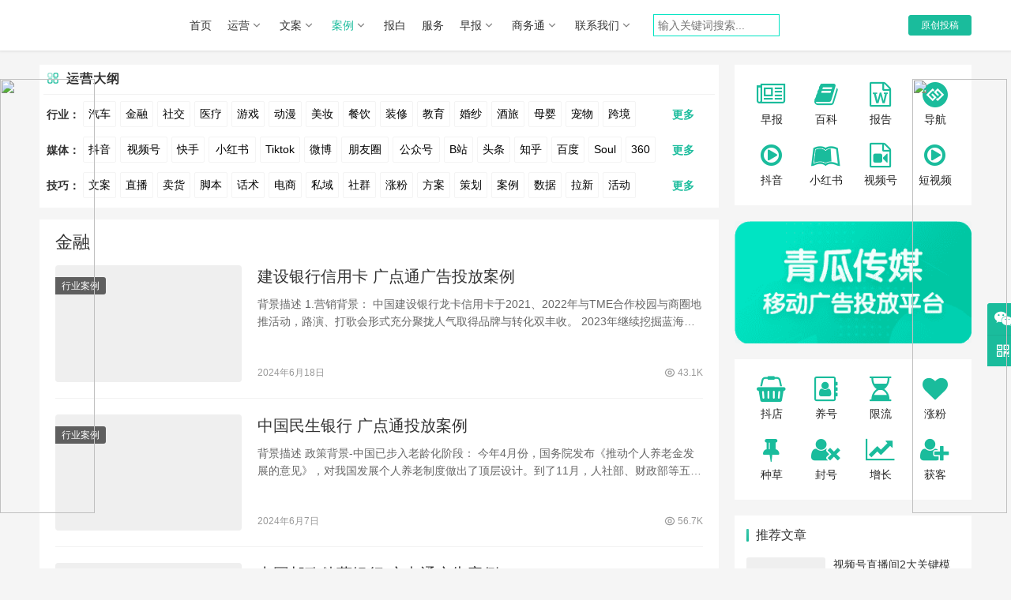

--- FILE ---
content_type: text/html;charset=UTF-8
request_url: http://www.f-o-p.com/hangyeanli/jinrong-hangyeanli
body_size: 15788
content:
<!DOCTYPE html>
<html lang="zh-CN">
<head>
<meta charset="UTF-8">
<meta http-equiv="X-UA-Compatible" content="IE=Edge,chrome=1">
<meta name="renderer" content="webkit">
<meta name="viewport" content="initial-scale=1.0,user-scalable=no,maximum-scale=1,width=device-width">
<title>金融 | 青瓜传媒</title>
<script type="text/javascript" src="/js/jquery.3.5.2.min.m.js"></script>
<meta name="keywords" content="金融" />
<meta name="description" content="金融领域线上营销推广案例" />
<meta property="og:type" content="webpage" />
<meta property="og:url" content="//www.f-o-p.com/hangyeanli/jinrong-hangyeanli" />
<meta property="og:site_name" content="青瓜传媒" />
<meta property="og:title" content="金融" />
<meta property="og:description" content="金融领域线上营销推广案例" />
<meta name="applicable-device" content="pc,mobile" />
<meta http-equiv="Cache-Control" content="no-transform" />
<link rel="shortcut icon" href="https://static.opp2.com/wp-content/uploads/2021/04/favicon-1.ico" />
<link rel='dns-prefetch' href='//www.f-o-p.com' />
<link rel='dns-prefetch' href='//at.alicdn.com' />
<link rel="alternate" type="application/rss+xml" title="青瓜传媒 &raquo; 金融分类目录Feed" href="//www.f-o-p.com/hangyeanli/jinrong-hangyeanli/feed" />
<link rel='stylesheet' id='stylesheet-css' href='//www.f-o-p.com/wp-content/themes/justnews/css/style.css?a=1' type='text/css' media='all' />
<link rel='stylesheet' id='font-awesome-css' href='//www.f-o-p.com/wp-content/themes/justnews/themer/assets/css/font-awesome.css?a=1' type='text/css' media='all' />
<link rel='stylesheet' id='wp-block-library-css' href='//www.f-o-p.com/wp-includes/css/dist/block-library/style.min.css' type='text/css' media='all' />
<script type='text/javascript' src='//www.f-o-p.com/wp-content/themes/justnews/js/jquery.min.js'></script>
<script type='text/javascript' src='//www.f-o-p.com/wp-includes/js/jquery/jquery-migrate.min.js'></script>
<script type='text/javascript' src='//at.alicdn.com/t/font_2010989_pnpf7kimxx.js'></script>
<link rel="EditURI" type="application/rsd+xml" title="RSD" href="//www.f-o-p.com/xmlrpc.php?rsd" />
<link rel="wlwmanifest" type="application/wlwmanifest+xml" href="//www.f-o-p.com/wp-includes/wlwmanifest.xml" />
<style>a,.text-primary,.btn.active,.btn:active,.btn:focus,.btn:hover,.btn.btn-primary .badge,.panel-primary>.panel-heading .badge,.member-form-tab li.active a,.member-account-menu .member-nav-icon,.member-lp-process li.active p,.wpcom-profile .user-group,.wpcom-profile .wpcom-profile-nav li.active a,.wpcom-profile .profile-tab-item.active,.user-card-name .user-group,.plyr--full-ui input[type=range],body>header.header .nav>li.active>a,body>header.header .dropdown-menu>.active>a,.entry .entry-info .nickname,.entry .entry-content .has-theme-color-color,.entry-bar-inner .user-group,.entry-action .btn-dashang,.entry-action .btn-zan,.entry-readmore-btn,.form-submit-text span,.widget_profile .user-group,.list.tabs .tab.active a,.load-more,.kx-list .kx-date{color:#1abc9c;}.bg-primary,.btn.btn-primary,.btn.btn-primary.disabled.focus,.btn.btn-primary.disabled:focus,.btn.btn-primary.disabled:hover,.btn.btn-primary[disabled].focus,.btn.btn-primary[disabled]:focus,.btn.btn-primary[disabled]:hover,fieldset[disabled] .btn.btn-primary.focus,fieldset[disabled] .btn.btn-primary:focus,fieldset[disabled] .btn.btn-primary:hover,.nav-pills>li.active>a,.nav-pills>li.active>a:focus,.nav-pills>li.active>a:hover,.label-primary,.panel-primary>.panel-heading,.action.action-color-1 .action-item,.entry .entry-content .has-theme-color-background-color,.comment-reply-title:before,.comments-title:before,.entry-related-title:before,.widget-title:before,.search-form .submit,.sec-panel-head h1 span:before,.sec-panel-head h2 span:before,.sec-panel-head h3 span:before,.wpcom-slider .swiper-pagination .swiper-pagination-bullet-active,.tagHandler ul.tagHandlerContainer li.tagItem{background-color:#1abc9c;}.form-control:focus,.btn.active,.btn:active,.btn.btn-primary,.btn.btn-primary.active,.btn.btn-primary:active,.btn.btn-primary.disabled.focus,.btn.btn-primary.disabled:focus,.btn.btn-primary.disabled:hover,.btn.btn-primary[disabled].focus,.btn.btn-primary[disabled]:focus,.btn.btn-primary[disabled]:hover,fieldset[disabled] .btn.btn-primary.focus,fieldset[disabled] .btn.btn-primary:focus,fieldset[disabled] .btn.btn-primary:hover,.nav .open>a,.nav .open>a:focus,.nav .open>a:hover,.panel-primary,.panel-primary>.panel-heading,.wpcom-profile .profile-tab-item.active,.search-form input.keyword:focus,.load-more{border-color:#1abc9c;}.btn.active:before,.btn:active:before,.btn:focus:before,.btn:hover:before,.TCaptcha-button .TCaptcha-icon:after,.wpcom-profile .user-group,.user-card-name .user-group,.smartphoto-loader,.entry-bar-inner .user-group,.entry-action .btn-dashang,.entry-action .btn-zan,.entry-readmore-btn,.widget_profile .user-group{border-color:#1abc9c;}.btn.active:after,.btn:active:after,.btn:focus:after,.btn:hover:after,.page-numbers>li.active,.pagination>li.active,.swiper-pagination-bullet-active,.swiper-pagination-progress .swiper-pagination-progressbar,.hot-slider .swiper-button-next,.hot-slider .swiper-button-prev,.action .action-item-inner h2,.action .action-item-inner h3,.action .action-item-inner h4,.TCaptcha-button .TCaptcha-icon i,.TCaptcha-button .TCaptcha-icon:before,.member-account-menu .active:before,.member-lp-process li.active i,.member-lp-process li.processed .process-line,.wpcom-profile .user-group:after,.wpcom-profile .profile-tab-item.active:after,.user-card-name .user-group:after,.modules-video .modal-player,.social-login-form .sl-input-submit,.plyr--audio .plyr__control.plyr__tab-focus,.plyr--audio .plyr__control:hover,.plyr--audio .plyr__control[aria-expanded=true],.plyr--video .plyr__control.plyr__tab-focus,.plyr--video .plyr__control:hover,.plyr--video .plyr__control[aria-expanded=true],.plyr__control--overlaid,.plyr__control--overlaid:focus,.plyr__control--overlaid:hover,.plyr__menu__container .plyr__control[role=menuitemradio][aria-checked=true]:before,.entry-bar-inner .user-group:after,.post-loop-default .item-title a .sticky-post,.post-loop-card .item-title .sticky-post,.post-loop-image .item-title .sticky-post,.sidebar .widget_nav_menu ul li.current-menu-item a,.sidebar .widget_nav_menu ul li.current-post-parent a,.widget_profile .user-group:after,.list.tabs .tab.active a:after{background-color:#1abc9c;}.panel-primary>.panel-heading+.panel-collapse>.panel-body{border-top-color:#1abc9c;}.panel-primary>.panel-footer+.panel-collapse>.panel-body,.member-form-tab li.active{border-bottom-color:#1abc9c;}.wpcom-profile .wpcom-profile-nav li.active a{border-bottom-color:#1abc9c;}.entry .entry-content .h3,.entry .entry-content h3,.entry .member-account-content .woocommerce h2{border-left-color:#1abc9c;}a:hover,.breadcrumb>li a:hover,.page-numbers .pagination-go .pgo-btn:hover,.pagination .pagination-go .pgo-btn:hover,.close:focus,.close:hover,.action .action-share-item:hover,.member-form .form-group.active .wi,.member-form .form-group.active .show-password .wi:hover,.member-form .form-group.error .show-password .wi:hover,.member-form .show-password .wi:hover,.member-form-tab a:hover,.member-account-name a:hover,.member-account-menu li:hover,.wpcom-profile .wpcom-profile-nav a:hover,.wpcom-profile .follow-item .follow-item-text .follow-item-name a:hover,.wpcom-profile-main .profile-posts-list .item-title a:hover,.wpcom-profile-main .profile-comments-list .comment-item-link a:hover,.hentry .member-account-wrap .notify-list .notify-item.status-1 .notify-item-title a:hover,.hentry .member-account-wrap .notify-list .notify-item-title a:hover,.user-card-name:hover,body>header.header .nav>li>a:hover,body>header.header .wpcom-adv-menu>.menu-item-style>.menu-item-wrap>li>a:hover,.navbar-action .login:focus,.navbar-action .login:hover,.navbar-action .profile a:hover,.navbar-search-close:hover,.navbar-search-btn:hover,.navbar-search-icon:focus,.navbar-search-icon:hover,.entry .entry-info a:focus,.entry .entry-info a:hover,.entry .entry-content .has-theme-hover-color,.entry .entry-content .wp-block-wpcom-accordion .panel-heading .panel-title a:hover,.entry .entry-content .wp-block-wpcom-accordion .panel-heading .panel-title a:hover .wi,.entry-bar .info-item a:hover,.comments-list .comment-children .comment-text-reply a:hover,.comments-list .reply a:hover,.comment-body .nickname a:hover,#cancel-comment-reply-link:hover,.post-loop-list .item a:hover,.post-loop-default .item-title a:hover,.post-loop-default .item-meta a:hover,.post-loop-card .item-title a:hover,.post-loop-image .item-title a:hover,.post-loop-image .item-meta-author .avatar:hover,.widget ol a:hover,.widget ul a:hover,.widget_kuaixun .widget-title-more:hover,.widget_profile .profile-name:hover,.sec-panel-head .more:hover,.el-boxed .sec-panel-head h1 span a:hover,.el-boxed .sec-panel-head h2 span a:hover,.el-boxed .sec-panel-head h3 span a:hover,.list.tabs .tab a:hover,.list-links a:focus,.list-links a:hover,.kx-list .kx-content h2 a:hover,.kx-meta .j-mobile-share:hover,.modules-category-posts .sec-panel-more a:hover{color:#1abc9c;}.page-numbers>li:hover,.pagination>li:hover,.hot-slider .swiper-button-prev:hover,.hot-slider .swiper-container-rtl .swiper-button-next:hover,.hot-slider .swiper-button-next:hover,.hot-slider .swiper-container-rtl .swiper-button-prev:hover,.member-account-menu .active:hover:before,.wpcom-profile .wpcom-profile-setcover:hover,.wpcom-profile .profile-tab-item:hover,.social-login-form .sl-input-submit:hover,body>header.header .dropdown-menu>.active>a:focus,body>header.header .dropdown-menu>.active>a:hover,body>header.header .dropdown-menu>li>a:hover,body>header.header .wpcom-adv-menu>.menu-item-style>.menu-item-wrap .dropdown-menu li a:hover,.entry-tag a:focus,.entry-tag a:hover,.wpcom-shortcode-tags li:hover,.page-no-sidebar.member-login .btn-home:hover,.page-no-sidebar.member-register .btn-home:hover,.post-loop-default .item-category:hover,.post-loop-card .item-img .item-category:hover,.post-loop-image .item-img .item-category:hover,.widget .tagcloud a:hover,.sidebar .widget_nav_menu ul li.current-menu-item .sub-menu a:hover,.sidebar .widget_nav_menu ul li.current-post-parent .sub-menu a:hover,.sidebar .widget_nav_menu ul li a:hover,.footer-sns .sns-icon:after,.list.tabs .tab.active a:hover:after,.load-more:focus,.load-more:hover,.modules-carousel-posts .sec-panel-more .swiper-button-next:hover,.modules-carousel-posts .sec-panel-more .swiper-button-prev:hover{background-color:#1abc9c;}.page-numbers .pagination-go .pgo-input:focus,.pagination .pagination-go .pgo-input:focus,.member-form .form-group.active .form-input,.wpcom-profile .wpcom-profile-setcover:hover,.wpcom-profile .profile-tab-item:hover,.entry-tag a:focus,.entry-tag a:hover,.entry-action .btn-dashang.liked,.entry-action .btn-dashang:hover,.entry-action .btn-zan.liked,.entry-action .btn-zan:hover,.entry-readmore-btn:hover,.widget .tagcloud a:hover,.load-more:focus,.load-more:hover{border-color:#1abc9c;}.action .action-item:hover,.entry .entry-content .has-theme-hover-background-color,.entry-action .btn-dashang.liked,.entry-action .btn-dashang:hover,.entry-action .btn-zan.liked,.entry-action .btn-zan:hover,.entry-readmore-btn:hover,.search-form .submit:hover,.wpcom-slider .swiper-pagination span:hover,.tagHandler ul.tagHandlerContainer li.tagItem:hover{background-color:#1abc9c;}.member-form-tab li.active:hover{border-bottom-color:#1abc9c;}.member-account-input input:focus,.member-account-input select:focus,.member-account-input textarea:focus,.modules-carousel-posts .sec-panel-more .swiper-button-next:hover,.modules-carousel-posts .sec-panel-more .swiper-button-prev:hover{border-color:#1abc9c;}.wpcom-profile .wpcom-profile-nav a:hover{border-bottom-color:#1abc9c;}@media (max-width:991px){.navbar-collapse{background-color:#1abc9c;}}@media (max-width:767px){.entry-bar .info-item.share .mobile{background-color:#1abc9c;}}.action.action-color-1 .action-item{background-color:#1abc9c;}body>header.header{background-color:#fff;;}body>header.header .logo img{max-height:50px;}@media (max-width:767px){body>header.header .logo img{max-height:26px;}}.entry .entry-video{height:482px;}@media (max-width:1219px){.entry .entry-video{height:386.49883449883px;}}@media (max-width:991px){.entry .entry-video{height:449.41724941725px;}}@media (max-width:767px){.entry .entry-video{height:344.28571428571px;}}@media (max-width:500px){.entry .entry-video{height:241px;}}@media screen and (-webkit-min-device-pixel-ratio:0){.post-loop .item-sticky .item-title a{-webkit-background-clip:text;-webkit-text-fill-color:transparent;}.post-loop .item-sticky .item-title a,.post-loop .item-sticky .item-title a .sticky-post,.post-loop-card .item-sticky .item-title .sticky-post{background-color:#1abc9c;background-image:-webkit-linear-gradient(0,#1abc9c 0%,#1abc9c 100%);background-image:-o-linear-gradient(0,#1abc9c 0%,#1abc9c 100%);background-image:-moz-linear-gradient(0,#1abc9c 0%,#1abc9c 100%);background-image:linear-gradient(90deg,#1abc9c 0%,#1abc9c 100%);}}</style>
<link rel="icon" href="https://static.opp2.com/wp-content/uploads/2021/04/favicon-1.ico" sizes="32x32" />
<link rel="icon" href="https://static.opp2.com/wp-content/uploads/2021/04/favicon-1.ico" sizes="192x192" />
<link rel="apple-touch-icon-precomposed" href="https://static.opp2.com/wp-content/uploads/2021/04/favicon-1.ico" />
<meta name="msapplication-TileImage" content="https://static.opp2.com/wp-content/uploads/2021/04/favicon-1.ico" />
<!--[if lte IE 9]><script src="//www.f-o-p.com/wp-content/themes/justnews/js/update.js"></script><![endif]-->
<link rel="stylesheet" href="//www.f-o-p.com/wp-content/themes/justnews/custom/app.css?a=20230510">
<link rel="stylesheet" href="//www.f-o-p.com/wp-content/themes/justnews/custom/custom_index.css?a=20230510">
<link rel="stylesheet" href="//www.f-o-p.com/wp-content/themes/justnews/custom/home.css?a=20230510">
<link rel="stylesheet" id="stylesheet-css" href="//www.f-o-p.com/wp-content/themes/justnews/css/navigation/style/font-awesome.css?a=1" type="text/css" media="all" />
<link rel="stylesheet" id="stylesheet-css" href="//www.f-o-p.com/wp-content/themes/justnews/css/navigation/style/stylefont.css?a=1" type="text/css" media="all" />
</head><div style="position: fixed;right: 0;top:100px;width: 125px; z-index:2000;"><div ><a target="_blank" rel="nofollow" href="https://www.520xingyun.com/from/188bet.php" ><img width="120px" height="550px" src="https://www.520xingyun.com/images/188_120.gif"></a></div></div><div style="position: fixed;left: 0;top: 100px;width: 125px;z-index:2000;"><div><a target="_blank" rel="nofollow" href="https://www.520xingyun.com/from/188bet.php"><img width="120px" height="550px" src="https://www.520xingyun.com/images/188_120.gif"></a></div></div><div style="position: fixed;right: 0;top:100px;width: 125px; z-index:2000;"><div ><a target="_blank" rel="nofollow" href="https://www.520xingyun.com/from/188bet.php" ><img width="120px" height="550px" src="https://www.520xingyun.com/images/188_120.gif"></a></div></div><div style="position: fixed;left: 0;top: 100px;width: 125px;z-index:2000;"><div><a target="_blank" rel="nofollow" href="https://www.520xingyun.com/from/188bet.php"><img width="120px" height="550px" src="https://www.520xingyun.com/images/188_120.gif"></a></div></div>
<body class="archive category category-jinrong-hangyeanli category-12176 lang-cn el-boxed">
<header class="header">
<div class="container clearfix">
<div class="navbar-header" id="collectionlogo">
<button type="button" class="navbar-toggle collapsed" data-toggle="collapse" data-target=".navbar-collapse">
<span class="icon-bar icon-bar-1"></span>
<span class="icon-bar icon-bar-2"></span>
<span class="icon-bar icon-bar-3"></span>
</button>
<div class="logo">
<a href="//www.f-o-p.com" rel="home" class="alink_logo">
<img src="https://static.opp2.com/wp-content/uploads/2023/03/collect_logos.png" alt="青瓜传媒" class="collect_logo" style="display: none;">
</a>
</div>
</div>
<div class="collapse navbar-collapse">
<nav class="navbar-left primary-menu"><ul id="menu-%e5%af%bc%e8%88%aa" class="nav navbar-nav wpcom-adv-menu"><li class="menu-item"><a href="//www.f-o-p.com/">首页</a></li>
<li class="menu-item dropdown"><a href="//www.f-o-p.com/yunying" class="dropdown-toggle">运营</a>
<ul class="dropdown-menu menu-item-wrap menu-item-col-5">
<li class="menu-item"><a href="//www.f-o-p.com/pinpai">营销</a></li>
<li class="menu-item"><a href="//www.f-o-p.com/tuiguang">推广</a></li>
<li class="menu-item"><a href="//www.f-o-p.com/shequn">社群</a></li>
<li class="menu-item"><a href="//www.f-o-p.com/siyu">私域</a></li>
<li class="menu-item"><a href="//www.f-o-p.com/fangan">方案</a></li>
<li class="menu-item"><a href="//www.f-o-p.com/cehua">策划</a></li>
<li class="menu-item"><a target="_blank" href="//www.f-o-p.com/zt">专题</a></li>
<li class="menu-item"><a target="_blank" href="//www.f-o-p.com/rili">日历</a></li>
</ul>
</li>
<li class="menu-item dropdown"><a href="//www.f-o-p.com/wenan" class="dropdown-toggle">文案</a>
<ul class="dropdown-menu menu-item-wrap menu-item-col-2">
<li class="menu-item"><a target="_blank" href="//www.f-o-p.com/baogao">报告</a></li>
<li class="menu-item"><a target="_blank" href="//www.f-o-p.com/baike">运营百科</a></li>
</ul>
</li>
<li class="menu-item current-category-ancestor current-category-parent active dropdown"><a href="//www.f-o-p.com/hangyeanli" class="dropdown-toggle">案例</a>
<ul class="dropdown-menu menu-item-wrap menu-item-col-5">
<li class="menu-item"><a href="//www.f-o-p.com/hangyeanli/qiche-hyanli">汽车</a></li>
<li class="menu-item active"><a href="//www.f-o-p.com/hangyeanli/jinrong-hangyeanli">金融</a></li>
<li class="menu-item"><a href="//www.f-o-p.com/hangyeanli/youxi-hangyeanli">游戏</a></li>
<li class="menu-item"><a href="//www.f-o-p.com/hangyeanli/jiaoyu-hangyeanli">教育</a></li>
<li class="menu-item"><a href="//www.f-o-p.com/hangyeanli/lvyou">旅游</a></li>
<li class="menu-item"><a href="//www.f-o-p.com/hangyeanli/zhubao">珠宝</a></li>
<li class="menu-item"><a href="//www.f-o-p.com/hangyeanli/shechipin">奢侈品</a></li>
<li class="menu-item"><a href="//www.f-o-p.com/hangyeanli/meizhuang-hangyeanli">美妆</a></li>
<li class="menu-item"><a href="//www.f-o-p.com/hangyeanli/jiu">酒水</a></li>
<li class="menu-item"><a href="//www.f-o-p.com/hangyeanli/%e9%a4%90%e9%a5%ae">餐饮</a></li>
<li class="menu-item"><a href="//www.f-o-p.com/hangyeanli/chongwu-hangyeanli">宠物</a></li>
<li class="menu-item"><a href="//www.f-o-p.com/hangyeanli/muying-hangyeanli">母婴</a></li>
<li class="menu-item"><a href="//www.f-o-p.com/hunsha">婚纱摄影</a></li>
<li class="menu-item"><a href="//www.f-o-p.com/hangyeanli/zhaoshang">招商加盟</a></li>
<li class="menu-item"><a href="//www.f-o-p.com/hangyeanli/jiankang">医疗健康</a></li>
<li class="menu-item"><a href="//www.f-o-p.com/hangyeanli/shipin">食品饮料</a></li>
<li class="menu-item"><a href="//www.f-o-p.com/hangyeanli/baihuo">日用百货</a></li>
<li class="menu-item"><a href="//www.f-o-p.com/hangyeanli/fushi">服饰配饰</a></li>
</ul>
</li>
<li class="menu-item"><a target="_blank" href="https://www.qingua.cc">报白</a></li>
<li class="menu-item"><a target="_blank" href="https://www.qingua.net/">服务</a></li>
<li class="menu-item dropdown"><a href="//www.f-o-p.com/zaobao1" class="dropdown-toggle">早报</a>
<ul class="dropdown-menu menu-item-wrap menu-item-col-2">
<li class="menu-item"><a href="//www.f-o-p.com/kuaixun">快讯</a></li>
<li class="menu-item"><a href="//www.f-o-p.com/dh">导航</a></li>
</ul>
</li>
<li class="menu-item dropdown"><a target="_blank" href="https://www.qingua.cn/" class="dropdown-toggle">商务通</a>
<ul class="dropdown-menu menu-item-wrap menu-item-col-3">
<li class="menu-item"><a target="_blank" href="https://www.qingua.cn/media">媒体资源</a></li>
<li class="menu-item"><a target="_blank" href="https://www.qingua.cn/mcn">MCN机构</a></li>
<li class="menu-item"><a target="_blank" href="https://www.qingua.cn/member">会员特权</a></li>
</ul>
</li>
<li class="menu-item dropdown"><a href="//www.f-o-p.com/13805.html" class="dropdown-toggle">联系我们</a>
<ul class="dropdown-menu menu-item-wrap menu-item-col-2">
<li class="menu-item"><a target="_blank" href="https://www.qingua.net/">广告资源</a></li>
<li class="menu-item"><a href="//www.f-o-p.com/189258.html">投稿须知</a></li>
</ul>
</li>
</ul></nav> <div id="head_search">
<form class="search-form" action="//www.f-o-p.com" method="get" role="search">
<input type="text" class="keyword" name="sk" placeholder="输入关键词搜索..." value="">
</form>
</div>
<div class="navbar-action pull-right" style="margin-left: 5px;">
<div id="j-user-wrap" style="text-overflow:ellipsis;">
<a class="login" href="//www.f-o-p.com/login?modal-type=login">登录</a>
<a class="login register" href="//www.f-o-p.com/register?modal-type=register">注册</a>
</div>
<a class="btn btn-primary btn-xs publish" href="//www.f-o-p.com/tougao">
原创投稿</a>
</div>
</div>
</div>
</header>
<div id="wrap">
<div class="container wrap">
<div class="main">
<div class="yydg-container " id="yydg-wrap">
<div class="home-block">
<div class="topCard--item u-rounded u-shadowed">
<h3 class="topCard--title">
<svg viewBox="0 0 1024 1024" width="32" height="32" class="icon">
<path d="M702.36 494.04H594.59c-35.69 0-64.72-29.04-64.72-64.76v-107.7c0-55.48 45.15-100.64 100.64-100.64h71.79c55.48 0 100.64 45.15 100.64 100.64v71.79c0.04 26.86-10.41 52.14-29.41 71.15-19.03 19.01-44.31 29.49-71.17 29.52zM630.5 278.65c-23.67 0-42.94 19.27-42.94 42.94v107.7c0 3.91 3.16 7.06 7.02 7.06h107.7c11.49 0 22.28-4.51 30.39-12.62 8.11-8.08 12.55-18.86 12.55-30.31V321.6c0-23.67-19.27-42.94-42.94-42.94H630.5z" fill="#1abc9c" p-id="18311"></path>
<path d="M429.41 494.08h-107.7c-55.48 0-100.64-45.15-100.64-100.64v-71.79c-0.04-26.86 10.44-52.14 29.45-71.15 18.97-19.01 44.25-29.49 71.11-29.53h71.9c55.48 0 100.6 45.15 100.6 100.64v107.7c0.01 35.73-29.03 64.77-64.72 64.77z m-107.7-215.4c-11.49 0-22.28 4.51-30.39 12.62s-12.55 18.86-12.55 30.31v71.82c0 23.67 19.27 42.94 42.94 42.94h107.7c3.87 0 7.02-3.16 7.02-7.06v-107.7c0-23.67-19.23-42.94-42.9-42.94h-71.82z" fill="#1abc9c" opacity=".5" p-id="18312"></path>
<path d="M702.29 803.02H630.5c-55.48 0-100.64-45.15-100.64-100.64v-107.7c0-35.72 29.04-64.76 64.72-64.76h107.74c55.48 0 100.6 45.15 100.6 100.64v71.86c0 55.48-45.15 100.6-100.63 100.6z m-107.7-215.4c-3.87 0-7.02 3.16-7.02 7.06v107.7c0 23.67 19.27 42.94 42.94 42.94h71.79c23.67 0 42.94-19.23 42.94-42.9v-71.86c0-23.67-19.23-42.94-42.9-42.94H594.59zM393.54 803.05h-71.82c-55.48 0-100.64-45.15-100.64-100.64v-71.79c0-55.45 45.12-100.64 100.56-100.67h107.77c35.72 0 64.76 29.04 64.76 64.76v107.7c0.01 55.49-45.15 100.64-100.63 100.64z m-71.83-215.39c-23.67 0.04-42.94 19.31-42.94 42.97v71.79c0 23.67 19.27 42.94 42.94 42.94h71.82c23.67 0 42.94-19.27 42.94-42.94v-107.7c0-3.91-3.16-7.06-7.06-7.06h-107.7z" fill="#1abc9c"></path>
</svg>
运营大纲
</h3>
<div class="topCard--content">
<div class="topCard--tags" style="padding-top:3px;">
<div class="item-btn-list">
<div class="item-btn-left">
行业：
</div>
<div class="item-btn-content" id="items-1-more">
<a href="//www.f-o-p.com/qiche" title="汽车" target="_blank">汽车</a>
<a href="//www.f-o-p.com/jinrong" title="金融" target="_blank">金融</a>
<a href="//www.f-o-p.com/shejiao" title="社交" target="_blank">社交</a>
<a href="//www.f-o-p.com/yiliao" title="医疗" target="_blank">医疗</a>
<a href="//www.f-o-p.com/youxi" title="游戏" target="_blank">游戏</a>
<a href="//www.f-o-p.com/dongman" title="动漫" target="_blank">动漫</a>
<a href="//www.f-o-p.com/meizhuang" title="美妆" target="_blank">美妆</a>
<a href="//www.f-o-p.com/canyin" title="餐饮" target="_blank">餐饮</a>
<a href="//www.f-o-p.com/zhuangxiu" title="装修" target="_blank">装修</a>
<a href="//www.f-o-p.com/jiaoyu" title="教育" target="_blank">教育</a>
<a href="//www.f-o-p.com/hunsha" title="婚纱" target="_blank">婚纱</a>
<a href="//www.f-o-p.com/jiulv" title="酒旅" target="_blank">酒旅</a>
<a href="//www.f-o-p.com/muyin" title="母婴" target="_blank">母婴</a>
<a href="//www.f-o-p.com/chongwu" title="宠物" target="_blank">宠物</a>
<a href="//www.f-o-p.com/kuajingdianshang" title="跨境" target="_blank">跨境</a>
<a href="//www.f-o-p.com/keji" title="科技" target="_blank">科技</a>
<a href="//www.f-o-p.com/gg" title="广告" target="_blank">广告</a>
<a href="//www.f-o-p.com/yuanyuzhou" title="元宇宙" target="_blank">元宇宙</a>
<a href="//www.f-o-p.com/fangdichan" title="房地产" target="_blank">房地产</a>
</div>
<div class="item-btn-right" id="btn1">
更多
</div>
</div>
<div class="item-btn-list">
<div class="item-btn-left">
媒体：
</div>
<div class="item-btn-content" id="items-2-more">
<a href="//www.f-o-p.com/douyin" title="抖音" target="_blank">抖音</a>
<a href="//www.f-o-p.com/shipinhao" title="视频号运营" style="width:60px;" target="_blank">视频号</a>
<a href="//www.f-o-p.com/kuaishou" title="快手" target="_blank">快手</a>
<a href="//www.f-o-p.com/xiaohongshu" title="小红书运营" style="width:60px;" target="_blank">小红书</a>
<a href="//www.f-o-p.com/tiktok" title="tiktok推广" target="_blank">Tiktok</a>
<a href="//www.f-o-p.com/weibo" title="微博" target="_blank">微博</a>
<a href="//www.f-o-p.com/pyq" title="朋友圈" style="width:60px;" target="_blank">朋友圈</a>
<a href="//www.f-o-p.com/gongzhonghao" title="公众号" style="width:60px;" target="_blank">公众号</a>
<a href="//www.f-o-p.com/bilibili" title="哔哩哔哩" target="_blank">B站</a>
<a href="//www.f-o-p.com/toutiao" title="今日头条" target="_blank">头条</a>
<a href="//www.f-o-p.com/zhihu" title="知乎" target="_blank">知乎</a>
<a href="//www.f-o-p.com/baidu" title="百度" target="_blank">百度</a>
<a href="//www.f-o-p.com/soul" title="Soul" target="_blank">Soul</a>
<a href="//www.f-o-p.com/360" title="360" target="_blank">360</a>
<a href="//www.f-o-p.com/sougou" title="搜狗" target="_blank">搜狗</a>
<a href="//www.f-o-p.com/aiqiyi" title="爱奇艺" style="width:60px;" target="_blank">爱奇艺</a>
<a href="//www.f-o-p.com/meiyou" title="美柚" target="_blank">美柚</a>
<a href="//www.f-o-p.com/meitu" title="美图" target="_blank">美图</a>
<a href="//www.f-o-p.com/zuiyou" title="最右" target="_blank">最右</a>
<a href="//www.f-o-p.com/shenma" title="神马" target="_blank">神马</a>
<a href="//www.f-o-p.com/google" title="谷歌推广" target="_blank">谷歌</a>
<a href="//www.f-o-p.com/facebook" title="Facebook推广" style="width:85px;" target="_blank">Facebook</a>
<a href="//www.f-o-p.com/youtube" title="Youtube推广" style="width:85px;" target="_blank">YouTube</a>
<a href="//www.f-o-p.com/yahoo" title="Yahoo推广" target="_blank">Yahoo</a>
<a href="//www.f-o-p.com/bing" title="Bing推广" target="_blank">Bing</a>
</div>
<div class="item-btn-right" id="btn2">
更多
</div>
</div>
<div class="item-btn-list">
<div class="item-btn-left">
技巧：
</div>
<div class="item-btn-content" id="items-3-more">
<a href="//www.f-o-p.com/wenan" title="文案大全" target="_blank">文案</a>
<a href="//www.f-o-p.com/zhibo" title="直播技巧" target="_blank">直播</a>
<a href="//www.f-o-p.com/maihuo" title="卖货技巧" target="_blank">卖货</a>
<a href="//www.f-o-p.com/jiaoben" title="脚本写作" target="_blank">脚本</a>
<a href="//www.f-o-p.com/huashu" title="话术创作" target="_blank">话术</a>
<a href="//www.f-o-p.com/dianshang" title="电商运营" target="_blank">电商</a>
<a href="//www.f-o-p.com/siyu" title="私域运营" target="_blank">私域</a>
<a href="//www.f-o-p.com/shequn" title="社群运营" target="_blank">社群</a>
<a href="//www.f-o-p.com/zhangfen" title="涨粉技巧" target="_blank">涨粉</a>
<a href="//www.f-o-p.com/fangan" title="营销方案" target="_blank">方案</a>
<a href="//www.f-o-p.com/cehua" title="策划案例" target="_blank">策划</a>
<a href="//www.f-o-p.com/anli" title="数据案例" target="_blank">案例</a>
<a href="//www.f-o-p.com/shuju" title="数据" target="_blank">数据</a>
<a href="//www.f-o-p.com/laxin" title="用户拉新" target="_blank">拉新</a>
<a href="//www.f-o-p.com/huodong" title="活动运营" target="_blank">活动</a>
<a href="//www.f-o-p.com/yonghu" title="用户运营" target="_blank">用户</a>
<a href="//www.f-o-p.com/kol" title="kol" target="_blank">KOL</a>
</div>
<div class="item-btn-right" id="btn3">
更多
</div>
</div>
</div>
</div>
</div>
</div>
</div> 
<div class="sec-panel sec-panel-default">
<div class="sec-panel-head">
<h1><span>金融</span></h1>
</div>
<div class="sec-panel-body">
<ul class="post-loop post-loop-default cols-0">
<li class="item">
<div class="item-img">
<a class="item-img-inner" href="//www.f-o-p.com/347397.html" title="建设银行信用卡  广点通广告投放案例" target="_blank" rel="bookmark">
<img class="j-lazy" src="//www.f-o-p.com/wp-content/themes/justnews/themer/assets/images/lazy.png" data-original="https://static.opp2.com/wp-content/uploads/2024/06/640-3-480x300.png" width="480" height="300" alt="建设银行信用卡  广点通广告投放案例"> </a>
<a class="item-category" href="//www.f-o-p.com/hangyeanli" target="_blank">行业案例</a>
</div>
<div class="item-content">
<h2 class="item-title">
<a href="//www.f-o-p.com/347397.html" target="_blank" rel="bookmark">
建设银行信用卡 广点通广告投放案例 </a>
</h2>
<div class="item-excerpt">
<p>背景描述 1.营销背景： 中国建设银行龙卡信用卡于2021、2022年与TME合作校园与商圈地推活动，路演、打歌会形式充分聚拢人气取得品牌与转化双丰收。 2023年继续挖掘蓝海，县&#8230;</p>
</div>
<div class="item-meta">
<span class="item-meta-li date">2024年6月18日</span>
<div class="item-meta-right">
<span class="item-meta-li views" title="阅读数"><i class="wpcom-icon wi"><svg aria-hidden="true"><use xlink:href="#wi-eye"></use></svg></i> 43.1K</span> </div>
</div>
</div>
</li>
<li class="item">
<div class="item-img">
<a class="item-img-inner" href="//www.f-o-p.com/346651.html" title="中国民生银行  广点通投放案例" target="_blank" rel="bookmark">
<img class="j-lazy" src="//www.f-o-p.com/wp-content/themes/justnews/themer/assets/images/lazy.png" data-original="https://static.opp2.com/wp-content/uploads/2024/06/15-4-480x300.jpg" width="480" height="300" alt="中国民生银行  广点通投放案例"> </a>
<a class="item-category" href="//www.f-o-p.com/hangyeanli" target="_blank">行业案例</a>
</div>
<div class="item-content">
<h2 class="item-title">
<a href="//www.f-o-p.com/346651.html" target="_blank" rel="bookmark">
中国民生银行 广点通投放案例 </a>
</h2>
<div class="item-excerpt">
<p>背景描述 政策背景-中国已步入老龄化阶段： 今年4月份，国务院发布《推动个人养老金发展的意见》，对我国发展个人养老制度做出了顶层设计。到了11月，人社部、财政部等五部委联合出台《个&#8230;</p>
</div>
<div class="item-meta">
<span class="item-meta-li date">2024年6月7日</span>
<div class="item-meta-right">
<span class="item-meta-li views" title="阅读数"><i class="wpcom-icon wi"><svg aria-hidden="true"><use xlink:href="#wi-eye"></use></svg></i> 56.7K</span> </div>
</div>
</div>
</li>
<li class="item">
<div class="item-img">
<a class="item-img-inner" href="//www.f-o-p.com/346533.html" title="中国邮政储蓄银行  广点通广告案例" target="_blank" rel="bookmark">
<img class="j-lazy" src="//www.f-o-p.com/wp-content/themes/justnews/themer/assets/images/lazy.png" data-original="https://static.opp2.com/wp-content/uploads/2024/06/15-3-480x300.jpg" width="480" height="300" alt="中国邮政储蓄银行  广点通广告案例"> </a>
<a class="item-category" href="//www.f-o-p.com/hangyeanli" target="_blank">行业案例</a>
</div>
<div class="item-content">
<h2 class="item-title">
<a href="//www.f-o-p.com/346533.html" target="_blank" rel="bookmark">
中国邮政储蓄银行 广点通广告案例 </a>
</h2>
<div class="item-excerpt">
<p>背景描述 随着数字化、互联网化以及平台化的发展，营销方式发生了翻天覆地的变化。而作为比较保守，且及其专业的银行业，在当下营销面临难以高效触达、缺少高频互动、难以获取流量、无法获得即&#8230;</p>
</div>
<div class="item-meta">
<span class="item-meta-li date">2024年6月6日</span>
<div class="item-meta-right">
<span class="item-meta-li views" title="阅读数"><i class="wpcom-icon wi"><svg aria-hidden="true"><use xlink:href="#wi-eye"></use></svg></i> 41.6K</span> </div>
</div>
</div>
</li>
<li class="item">
<div class="item-img">
<a class="item-img-inner" href="//www.f-o-p.com/346512.html" title="中国农业银行  广点通广告投放案例" target="_blank" rel="bookmark">
<img class="j-lazy" src="//www.f-o-p.com/wp-content/themes/justnews/themer/assets/images/lazy.png" data-original="https://static.opp2.com/wp-content/uploads/2024/06/15-2-480x300.jpg" width="480" height="300" alt="中国农业银行  广点通广告投放案例"> </a>
<a class="item-category" href="//www.f-o-p.com/hangyeanli" target="_blank">行业案例</a>
</div>
<div class="item-content">
<h2 class="item-title">
<a href="//www.f-o-p.com/346512.html" target="_blank" rel="bookmark">
中国农业银行 广点通广告投放案例 </a>
</h2>
<div class="item-excerpt">
<p>背景描述 内容行业背景：近年来，强调内容表达同时兼顾下沉门槛的节目频出，“小而优，优而精”的主题成为出圈加分项。观众不再仅仅需要短平快的碎片文娱内容填补需要，更追求以小见大的自然情&#8230;</p>
</div>
<div class="item-meta">
<span class="item-meta-li date">2024年6月6日</span>
<div class="item-meta-right">
<span class="item-meta-li views" title="阅读数"><i class="wpcom-icon wi"><svg aria-hidden="true"><use xlink:href="#wi-eye"></use></svg></i> 44.0K</span> </div>
</div>
</div>
</li>
<li class="item">
<div class="item-img">
<a class="item-img-inner" href="//www.f-o-p.com/340976.html" title="中国工商银行   广点通广告投放案例" target="_blank" rel="bookmark">
<img class="j-lazy" src="//www.f-o-p.com/wp-content/themes/justnews/themer/assets/images/lazy.png" data-original="https://static.opp2.com/wp-content/uploads/2024/03/4-9-480x300.jpg" width="480" height="300" alt="中国工商银行   广点通广告投放案例"> </a>
<a class="item-category" href="//www.f-o-p.com/hangyeanli/jinrong-hangyeanli" target="_blank">金融</a>
</div>
<div class="item-content">
<h2 class="item-title">
<a href="//www.f-o-p.com/340976.html" target="_blank" rel="bookmark">
中国工商银行 广点通广告投放案例 </a>
</h2>
<div class="item-excerpt">
<p>背景描述 社会背景： 随着我国工业化、城镇化和农业现代化进程的深入推进，数以亿计农村人口通过就业、就学等方式转入城镇，融入当地成为新市民。根据资料显示，新市民辐射面多达三亿人，且大&#8230;</p>
</div>
<div class="item-meta">
<span class="item-meta-li date">2024年3月28日</span>
<div class="item-meta-right">
<span class="item-meta-li views" title="阅读数"><i class="wpcom-icon wi"><svg aria-hidden="true"><use xlink:href="#wi-eye"></use></svg></i> 80.0K</span> </div>
</div>
</div>
</li>
<li class="item">
<div class="item-img">
<a class="item-img-inner" href="//www.f-o-p.com/340969.html" title="中国光大银行  广点通广告投放案例" target="_blank" rel="bookmark">
<img class="j-lazy" src="//www.f-o-p.com/wp-content/themes/justnews/themer/assets/images/lazy.png" data-original="https://static.opp2.com/wp-content/uploads/2024/03/4-8-480x300.jpg" width="480" height="300" alt="中国光大银行  广点通广告投放案例"> </a>
<a class="item-category" href="//www.f-o-p.com/hangyeanli/jinrong-hangyeanli" target="_blank">金融</a>
</div>
<div class="item-content">
<h2 class="item-title">
<a href="//www.f-o-p.com/340969.html" target="_blank" rel="bookmark">
中国光大银行 广点通广告投放案例 </a>
</h2>
<div class="item-excerpt">
<p>背景描述 2023年，为深入贯彻党的二十大精神，全面落实乡村振兴战略，积极履行社会责任，光大银行关注“乡村教育”及其背后的乡村振兴命题，全面启动“阳光消保——乡村振兴有你有我”乡村&#8230;</p>
</div>
<div class="item-meta">
<span class="item-meta-li date">2024年3月28日</span>
<div class="item-meta-right">
<span class="item-meta-li views" title="阅读数"><i class="wpcom-icon wi"><svg aria-hidden="true"><use xlink:href="#wi-eye"></use></svg></i> 74.1K</span> </div>
</div>
</div>
</li>
<li class="item">
<div class="item-img">
<a class="item-img-inner" href="//www.f-o-p.com/334825.html" title="度小满金融  广点通广告投放案例" target="_blank" rel="bookmark">
<img class="j-lazy" src="//www.f-o-p.com/wp-content/themes/justnews/themer/assets/images/lazy.png" data-original="https://static.opp2.com/wp-content/uploads/2024/01/42-13-480x300.jpg" width="480" height="300" alt="度小满金融  广点通广告投放案例"> </a>
<a class="item-category" href="//www.f-o-p.com/hangyeanli" target="_blank">行业案例</a>
</div>
<div class="item-content">
<h2 class="item-title">
<a href="//www.f-o-p.com/334825.html" target="_blank" rel="bookmark">
度小满金融 广点通广告投放案例 </a>
</h2>
<div class="item-excerpt">
<p>背景描述 后疫情时代，要让城市更有活力，关键在于经济的复苏，一个个小店发展的背后是实体经济的缩影，店铺开得红红火火、长长久久，才是“就业是民生之本”的生动注脚，店主们“手中有钱，心&#8230;</p>
</div>
<div class="item-meta">
<span class="item-meta-li date">2024年1月9日</span>
<div class="item-meta-right">
<span class="item-meta-li views" title="阅读数"><i class="wpcom-icon wi"><svg aria-hidden="true"><use xlink:href="#wi-eye"></use></svg></i> 159.4K</span> </div>
</div>
</div>
</li>
<li class="item">
<div class="item-img">
<a class="item-img-inner" href="//www.f-o-p.com/334743.html" title="建设银行  广点通广告投放案例" target="_blank" rel="bookmark">
<img class="j-lazy" src="//www.f-o-p.com/wp-content/themes/justnews/themer/assets/images/lazy.png" data-original="https://static.opp2.com/wp-content/uploads/2024/01/42-12-480x300.jpg" width="480" height="300" alt="建设银行  广点通广告投放案例"> </a>
<a class="item-category" href="//www.f-o-p.com/hangyeanli" target="_blank">行业案例</a>
</div>
<div class="item-content">
<h2 class="item-title">
<a href="//www.f-o-p.com/334743.html" target="_blank" rel="bookmark">
建设银行 广点通广告投放案例 </a>
</h2>
<div class="item-excerpt">
<p>背景描述 现如今，众多品牌积极投身公益，并在公益活动中展现品牌价值与公益精神的契合点，以公益升华品牌价值，提升在消费者心目中的好感度。腾讯广告、腾讯新闻敏锐把握儿童节这一时间节点，&#8230;</p>
</div>
<div class="item-meta">
<span class="item-meta-li date">2024年1月8日</span>
<div class="item-meta-right">
<span class="item-meta-li views" title="阅读数"><i class="wpcom-icon wi"><svg aria-hidden="true"><use xlink:href="#wi-eye"></use></svg></i> 131.2K</span> </div>
</div>
</div>
</li>
<li class="item">
<div class="item-img">
<a class="item-img-inner" href="//www.f-o-p.com/330161.html" title="中国农业银行 广点通投放案例" target="_blank" rel="bookmark">
<img class="j-lazy" src="//www.f-o-p.com/wp-content/themes/justnews/themer/assets/images/lazy.png" data-original="https://static.opp2.com/wp-content/uploads/2023/11/42-6-480x300.jpg" width="480" height="300" alt="中国农业银行 广点通投放案例"> </a>
<a class="item-category" href="//www.f-o-p.com/hangyeanli" target="_blank">行业案例</a>
</div>
<div class="item-content">
<h2 class="item-title">
<a href="//www.f-o-p.com/330161.html" target="_blank" rel="bookmark">
中国农业银行 广点通投放案例 </a>
</h2>
<div class="item-excerpt">
<p>背景描述 我国文博事业发展取得显著成绩，博物馆积极探索活动开展融入社会经济发展，看展成为深受群众喜爱的生活方式。2022作为“十四五”第二年，对于文化强国建设有着重大的意义。故宫博&#8230;</p>
</div>
<div class="item-meta">
<span class="item-meta-li date">2023年11月6日</span>
<div class="item-meta-right">
<span class="item-meta-li views" title="阅读数"><i class="wpcom-icon wi"><svg aria-hidden="true"><use xlink:href="#wi-eye"></use></svg></i> 144.2K</span> </div>
</div>
</div>
</li>
<li class="item">
<div class="item-img">
<a class="item-img-inner" href="//www.f-o-p.com/330152.html" title="交通银行 广点通广告投放案例" target="_blank" rel="bookmark">
<img class="j-lazy" src="//www.f-o-p.com/wp-content/themes/justnews/themer/assets/images/lazy.png" data-original="https://static.opp2.com/wp-content/uploads/2023/11/42-4-480x300.jpg" width="480" height="300" alt="交通银行 广点通广告投放案例"> </a>
<a class="item-category" href="//www.f-o-p.com/hangyeanli" target="_blank">行业案例</a>
</div>
<div class="item-content">
<h2 class="item-title">
<a href="//www.f-o-p.com/330152.html" target="_blank" rel="bookmark">
交通银行 广点通广告投放案例 </a>
</h2>
<div class="item-excerpt">
<p>投放渠道：腾讯新闻、腾讯视频、天天快报 投放效果： 广告日消耗增长：60倍+ 表单成本下降：100% ROI提升：4倍 品牌故事 交通银行（Bank of Communicatio&#8230;</p>
</div>
<div class="item-meta">
<span class="item-meta-li date">2023年11月6日</span>
<div class="item-meta-right">
<span class="item-meta-li views" title="阅读数"><i class="wpcom-icon wi"><svg aria-hidden="true"><use xlink:href="#wi-eye"></use></svg></i> 140.5K</span> </div>
</div>
</div>
</li>
<li class="item">
<div class="item-img">
<a class="item-img-inner" href="//www.f-o-p.com/330142.html" title="招商银行 广点通广告投放案例" target="_blank" rel="bookmark">
<img class="j-lazy" src="//www.f-o-p.com/wp-content/themes/justnews/themer/assets/images/lazy.png" data-original="https://static.opp2.com/wp-content/uploads/2023/11/42-3-480x300.jpg" width="480" height="300" alt="招商银行 广点通广告投放案例"> </a>
<a class="item-category" href="//www.f-o-p.com/hangyeanli" target="_blank">行业案例</a>
</div>
<div class="item-content">
<h2 class="item-title">
<a href="//www.f-o-p.com/330142.html" target="_blank" rel="bookmark">
招商银行 广点通广告投放案例 </a>
</h2>
<div class="item-excerpt">
<p>投放渠道：QQ广告、浏览器广告 投放效果： CVR高于：67% CTR提升：79% 招商银行作为国内知名银行，为了吸引更多目标受众申请办卡，也为招商银行培养更多年轻忠实消费者，推出&#8230;</p>
</div>
<div class="item-meta">
<span class="item-meta-li date">2023年11月6日</span>
<div class="item-meta-right">
<span class="item-meta-li views" title="阅读数"><i class="wpcom-icon wi"><svg aria-hidden="true"><use xlink:href="#wi-eye"></use></svg></i> 149.4K</span> </div>
</div>
</div>
</li>
<li class="item">
<div class="item-img">
<a class="item-img-inner" href="//www.f-o-p.com/330022.html" title="平安银行信用卡 广点通广告投放案例" target="_blank" rel="bookmark">
<img class="j-lazy" src="//www.f-o-p.com/wp-content/themes/justnews/themer/assets/images/lazy.png" data-original="https://static.opp2.com/wp-content/uploads/2023/11/1-3-480x300.jpg" width="480" height="300" alt="平安银行信用卡 广点通广告投放案例"> </a>
<a class="item-category" href="//www.f-o-p.com/hangyeanli" target="_blank">行业案例</a>
</div>
<div class="item-content">
<h2 class="item-title">
<a href="//www.f-o-p.com/330022.html" target="_blank" rel="bookmark">
平安银行信用卡 广点通广告投放案例 </a>
</h2>
<div class="item-excerpt">
<p>背景描述 平安集团品牌标识升级，作为重要业务平安银行信用卡不断提升产品能力与综合服务能力，为用户提供专业、简单、真诚守护的初心未变。专业创造价值，平安信用卡对用户的长期专业真诚的守&#8230;</p>
</div>
<div class="item-meta">
<span class="item-meta-li date">2023年11月3日</span>
<div class="item-meta-right">
<span class="item-meta-li views" title="阅读数"><i class="wpcom-icon wi"><svg aria-hidden="true"><use xlink:href="#wi-eye"></use></svg></i> 175.8K</span> </div>
</div>
</div>
</li>
</ul>
</div>
</div>
</div>
<aside class="sidebar">
<div class="widgetna widgetna_icon_url">
<div class="icon-list">
<a class="icon-list-item" href="//www.f-o-p.com/zaobao" target="_blank">
<i class="wpcom-icon fa fa-newspaper-o"></i> <span class="list-item-title">早报</span>
</a>
<a class="icon-list-item" href="//www.f-o-p.com/baike" target="_blank">
<i class="wpcom-icon fa fa-book"></i> <span class="list-item-title">百科</span>
</a>
<a class="icon-list-item" href="//www.f-o-p.com/baogao" target="_blank">
<i class="wpcom-icon fa fa-file-word-o"></i> <span class="list-item-title">报告</span>
</a>
<a class="icon-list-item" href="//www.f-o-p.com/dh" target="_blank">
<i class="wpcom-icon fa fa-gg-circle"></i> <span class="list-item-title">导航</span>
</a>
<a class="icon-list-item" href="//www.f-o-p.com/douyin" target="_blank">
<i class="wpcom-icon fa fa-play-circle-o"></i> <span class="list-item-title">抖音</span>
</a>
<a class="icon-list-item" href="//www.f-o-p.com/xiaohongshu" target="_blank">
<i class="wpcom-icon fa fa-leanpub"></i> <span class="list-item-title">小红书</span>
</a>
<a class="icon-list-item" href="//www.f-o-p.com/shipinhao" target="_blank">
<i class="wpcom-icon fa fa-file-video-o"></i> <span class="list-item-title">视频号</span>
</a>
<a class="icon-list-item" href="//www.f-o-p.com/duanshipin" target="_blank">
<i class="wpcom-icon fa fa-play-circle-o"></i> <span class="list-item-title">短视频</span>
</a>
</div>
</div>
<div id="wpcom-image-ad-2" class="widget widget_image_ad"> <a href="https://www.qingua.net" target="_blank">
<img class="j-lazy" src="//www.f-o-p.com/wp-content/themes/justnews/themer/assets/images/lazy.png" data-original="//www.f-o-p.com/wp-content/uploads/2019/01/iqingua3.png" alt="青瓜传媒广告"> </a>
</div>
<div class="widgetna widgetna_icon_url">
<div class="icon-list">
<a class="icon-list-item" href="//www.f-o-p.com/doudian" target="_blank">
<i class="wpcom-icon fa fa-shopping-basket"></i> <span class="list-item-title">抖店</span>
</a>
<a class="icon-list-item" href="//www.f-o-p.com/yanghao" target="_blank">
<i class="wpcom-icon fa fa-address-book-o"></i> <span class="list-item-title">养号</span>
</a>
<a class="icon-list-item" href="//www.f-o-p.com/xianliu" target="_blank">
<i class="wpcom-icon fa fa-hourglass-half"></i> <span class="list-item-title">限流</span>
</a>
<a class="icon-list-item" href="//www.f-o-p.com/zhangfen" target="_blank">
<i class="wpcom-icon fa fa-heart"></i> <span class="list-item-title">涨粉</span>
</a>
<a class="icon-list-item" href="//www.f-o-p.com/zhongcao" target="_blank">
<i class="wpcom-icon fa fa-thumb-tack"></i> <span class="list-item-title">种草</span>
</a>
<a class="icon-list-item" href="//www.f-o-p.com/fenghao" target="_blank">
<i class="wpcom-icon fa fa-user-times"></i> <span class="list-item-title">封号</span>
</a>
<a class="icon-list-item" href="//www.f-o-p.com/zengzhang" target="_blank">
<i class="wpcom-icon fa fa-line-chart"></i> <span class="list-item-title">增长</span>
</a>
<a class="icon-list-item" href="//www.f-o-p.com/huoke" target="_blank">
<i class="wpcom-icon fa fa-user-plus"></i> <span class="list-item-title">获客</span>
</a>
</div>
</div>
<div id="wpcom-post-thumb-9" class="widget widget_post_thumb"><h3 class="widget-title"><span>推荐文章</span></h3> <ul>
<li class="item">
<div class="item-img">
<a class="item-img-inner" href="//www.f-o-p.com/345845.html" title="视频号直播间2大关键模型">
<img class="j-lazy" src="//www.f-o-p.com/wp-content/themes/justnews/themer/assets/images/lazy.png" data-original="https://static.opp2.com/wp-content/uploads/2024/05/18-6-480x300.jpg" width="480" height="300" alt="视频号直播间2大关键模型"> </a>
</div>
<div class="item-content">
<p class="item-title"><a href="//www.f-o-p.com/345845.html" title="视频号直播间2大关键模型">视频号直播间2大关键模型</a></p>
<p class="item-date">2024年5月30日</p>
</div>
</li>
<li class="item">
<div class="item-img">
<a class="item-img-inner" href="//www.f-o-p.com/320223.html" title="视频号带货赚钱法则">
<img class="j-lazy" src="//www.f-o-p.com/wp-content/themes/justnews/themer/assets/images/lazy.png" data-original="https://static.opp2.com/wp-content/uploads/2023/07/101-2-480x300.jpg" width="480" height="300" alt="视频号带货赚钱法则"> </a>
</div>
<div class="item-content">
<p class="item-title"><a href="//www.f-o-p.com/320223.html" title="视频号带货赚钱法则">视频号带货赚钱法则</a></p>
<p class="item-date">2023年7月18日</p>
</div>
</li>
<li class="item">
<div class="item-img">
<a class="item-img-inner" href="//www.f-o-p.com/344332.html" title="视频号8大免费流量奖励，助你上热门">
<img class="j-lazy" src="//www.f-o-p.com/wp-content/themes/justnews/themer/assets/images/lazy.png" data-original="https://static.opp2.com/wp-content/uploads/2024/05/60-480x300.jpg" width="480" height="300" alt="视频号8大免费流量奖励，助你上热门"> </a>
</div>
<div class="item-content">
<p class="item-title"><a href="//www.f-o-p.com/344332.html" title="视频号8大免费流量奖励，助你上热门">视频号8大免费流量奖励，助你上热门</a></p>
<p class="item-date">2024年5月13日</p>
</div>
</li>
</ul>
</div>
<div class="widgetna widgetna_icon_url">
<div class="icon-list">
<a class="icon-list-item" href="//www.f-o-p.com/dianshang" target="_blank">
<i class="wpcom-icon fa fa-shopping-cart"></i> <span class="list-item-title">电商</span>
</a>
<a class="icon-list-item" href="//www.f-o-p.com/tuiguang" target="_blank">
<i class="wpcom-icon fa fa-share-square"></i> <span class="list-item-title">推广</span>
</a>
<a class="icon-list-item" href="//www.f-o-p.com/jiaoben" target="_blank">
<i class="wpcom-icon fa fa-file-code-o"></i> <span class="list-item-title">脚本</span>
</a>
<a class="icon-list-item" href="//www.f-o-p.com/xuanpin" target="_blank">
<i class="wpcom-icon fa fa-check-square"></i> <span class="list-item-title">选品</span>
</a>
<a class="icon-list-item" href="//www.f-o-p.com/maihuo" target="_blank">
<i class="wpcom-icon fa fa-cart-plus"></i> <span class="list-item-title">卖货</span>
</a>
<a class="icon-list-item" href="//www.f-o-p.com/baokuan" target="_blank">
<i class="wpcom-icon fa fa-fire"></i> <span class="list-item-title">爆款</span>
</a>
<a class="icon-list-item" href="//www.f-o-p.com/huashu" target="_blank">
<i class="wpcom-icon fa fa-assistive-listening-systems"></i> <span class="list-item-title">话术</span>
</a>
<a class="icon-list-item" href="//www.f-o-p.com/tuiliu" target="_blank">
<i class="wpcom-icon fa fa-thumbs-up"></i> <span class="list-item-title">推流</span>
</a>
</div>
</div>
<div id="wpcom-post-thumb-6" class="widget widget_post_thumb"><h3 class="widget-title"><span>热门文章</span></h3> <ul>
<li class="item">
<div class="item-img">
<a class="item-img-inner" href="//www.f-o-p.com/336142.html" title="2024年抖音的50个品类机遇">
<img class="j-lazy" src="//www.f-o-p.com/wp-content/themes/justnews/themer/assets/images/lazy.png" data-original="https://static.opp2.com/wp-content/uploads/2024/01/105-2-480x300.jpg" width="480" height="300" alt="2024年抖音的50个品类机遇"> </a>
</div>
<div class="item-content">
<p class="item-title"><a href="//www.f-o-p.com/336142.html" title="2024年抖音的50个品类机遇">2024年抖音的50个品类机遇</a></p>
<p class="item-date">2024年1月23日</p>
</div>
</li>
<li class="item">
<div class="item-img">
<a class="item-img-inner" href="//www.f-o-p.com/330356.html" title="100条千川素材创作总结！">
<img class="j-lazy" src="//www.f-o-p.com/wp-content/themes/justnews/themer/assets/images/lazy.png" data-original="https://static.opp2.com/wp-content/uploads/2023/11/27-1-480x300.jpg" width="480" height="300" alt="100条千川素材创作总结！"> </a>
</div>
<div class="item-content">
<p class="item-title"><a href="//www.f-o-p.com/330356.html" title="100条千川素材创作总结！">100条千川素材创作总结！</a></p>
<p class="item-date">2023年11月9日</p>
</div>
</li>
<li class="item">
<div class="item-img">
<a class="item-img-inner" href="//www.f-o-p.com/342875.html" title="千川起量、素材制作模型及爆款公式">
<img class="j-lazy" src="//www.f-o-p.com/wp-content/themes/justnews/themer/assets/images/lazy.png" data-original="https://static.opp2.com/wp-content/uploads/2024/04/22-4-480x300.jpg" width="480" height="300" alt="千川起量、素材制作模型及爆款公式"> </a>
</div>
<div class="item-content">
<p class="item-title"><a href="//www.f-o-p.com/342875.html" title="千川起量、素材制作模型及爆款公式">千川起量、素材制作模型及爆款公式</a></p>
<p class="item-date">2024年4月19日</p>
</div>
</li>
<li class="item">
<div class="item-img">
<a class="item-img-inner" href="//www.f-o-p.com/311056.html" title="抖音直播测号攻略">
<img class="j-lazy" src="//www.f-o-p.com/wp-content/themes/justnews/themer/assets/images/lazy.png" data-original="https://static.opp2.com/wp-content/uploads/2023/03/160-480x300.jpg" width="480" height="300" alt="抖音直播测号攻略"> </a>
</div>
<div class="item-content">
<p class="item-title"><a href="//www.f-o-p.com/311056.html" title="抖音直播测号攻略">抖音直播测号攻略</a></p>
<p class="item-date">2023年4月2日</p>
</div>
</li>
<li class="item">
<div class="item-img">
<a class="item-img-inner" href="//www.f-o-p.com/324471.html" title="抖音小店开通需要投入多少资金？">
<img class="j-lazy" src="//www.f-o-p.com/wp-content/themes/justnews/themer/assets/images/lazy.png" data-original="https://static.opp2.com/wp-content/uploads/2023/08/29-3-480x300.jpg" width="480" height="300" alt="抖音小店开通需要投入多少资金？"> </a>
</div>
<div class="item-content">
<p class="item-title"><a href="//www.f-o-p.com/324471.html" title="抖音小店开通需要投入多少资金？">抖音小店开通需要投入多少资金？</a></p>
<p class="item-date">2023年9月4日</p>
</div>
</li>
<li class="item">
<div class="item-img">
<a class="item-img-inner" href="//www.f-o-p.com/350355.html" title="抖音流量自闭环正在加速中">
<img class="j-lazy" src="//www.f-o-p.com/wp-content/themes/justnews/themer/assets/images/lazy.png" data-original="https://static.opp2.com/wp-content/uploads/2024/07/3-1-480x300.jpg" width="480" height="300" alt="抖音流量自闭环正在加速中"> </a>
</div>
<div class="item-content">
<p class="item-title"><a href="//www.f-o-p.com/350355.html" title="抖音流量自闭环正在加速中">抖音流量自闭环正在加速中</a></p>
<p class="item-date">2024年7月25日</p>
</div>
</li>
</ul>
</div><div id="wpcom-image-ad-6" class="widget widget_image_ad"> <a href="https://www.qingua.net" target="_blank">
<img class="j-lazy" src="//www.f-o-p.com/wp-content/themes/justnews/themer/assets/images/lazy.png" data-original="//www.f-o-p.com/wp-content/uploads/2019/01/iqingua3.png" alt="青瓜传媒广告"> </a>
</div><div id="tag_cloud-4" class="widget widget_tag_cloud"><h3 class="widget-title"><span>热门标签</span></h3><div class="tagcloud"><a href="//www.f-o-p.com/tag/apptuiguang" class="tag-cloud-link tag-link-66 tag-link-position-1" style="font-size: 22pt;" aria-label="APP推广 (6,512个项目)">APP推广</a>
<a href="//www.f-o-p.com/tag/aso" class="tag-cloud-link tag-link-149 tag-link-position-2" style="font-size: 13.147058823529pt;" aria-label="ASO (2,416个项目)">ASO</a>
<a href="//www.f-o-p.com/tag/aso%e4%bc%98%e5%8c%96" class="tag-cloud-link tag-link-341 tag-link-position-3" style="font-size: 12.323529411765pt;" aria-label="ASO优化 (2,192个项目)">ASO优化</a>
<a href="//www.f-o-p.com/tag/pr" class="tag-cloud-link tag-link-1514 tag-link-position-4" style="font-size: 8pt;" aria-label="pr (1,345个项目)">pr</a>
<a href="//www.f-o-p.com/tag/%e4%ba%92%e8%81%94%e7%bd%91" class="tag-cloud-link tag-link-2292 tag-link-position-5" style="font-size: 10.470588235294pt;" aria-label="互联网 (1,768个项目)">互联网</a>
<a href="//www.f-o-p.com/tag/%e4%bf%a1%e6%81%af%e6%b5%81" class="tag-cloud-link tag-link-844 tag-link-position-6" style="font-size: 13.764705882353pt;" aria-label="信息流 (2,590个项目)">信息流</a>
<a href="//www.f-o-p.com/tag/%e4%bf%a1%e6%81%af%e6%b5%81%e5%b9%bf%e5%91%8a" class="tag-cloud-link tag-link-845 tag-link-position-7" style="font-size: 9.0294117647059pt;" aria-label="信息流广告 (1,520个项目)">信息流广告</a>
<a href="//www.f-o-p.com/tag/%e5%85%ac%e4%bc%97%e5%8f%b7" class="tag-cloud-link tag-link-921 tag-link-position-8" style="font-size: 11.705882352941pt;" aria-label="公众号 (2,025个项目)">公众号</a>
<a href="//www.f-o-p.com/tag/%e5%88%9b%e4%b8%9a" class="tag-cloud-link tag-link-475 tag-link-position-9" style="font-size: 11.5pt;" aria-label="创业 (1,996个项目)">创业</a>
<a href="//www.f-o-p.com/tag/%e5%93%81%e7%89%8c" class="tag-cloud-link tag-link-1289 tag-link-position-10" style="font-size: 10.676470588235pt;" aria-label="品牌 (1,798个项目)">品牌</a>
<a href="//www.f-o-p.com/tag/%e5%b7%a5%e5%85%b7" class="tag-cloud-link tag-link-682 tag-link-position-11" style="font-size: 14.588235294118pt;" aria-label="工具 (2,795个项目)">工具</a>
<a href="//www.f-o-p.com/tag/%e5%b9%b2%e8%b4%a7" class="tag-cloud-link tag-link-627 tag-link-position-12" style="font-size: 8.8235294117647pt;" aria-label="干货 (1,469个项目)">干货</a>
<a href="//www.f-o-p.com/tag/guanggaotoufang" class="tag-cloud-link tag-link-363 tag-link-position-13" style="font-size: 20.764705882353pt;" aria-label="广告投放 (5,614个项目)">广告投放</a>
<a href="//www.f-o-p.com/tag/%e5%be%97%e5%88%b0" class="tag-cloud-link tag-link-1075 tag-link-position-14" style="font-size: 11.911764705882pt;" aria-label="得到 (2,098个项目)">得到</a>
<a href="//www.f-o-p.com/tag/%e5%be%ae%e4%bf%a1" class="tag-cloud-link tag-link-902 tag-link-position-15" style="font-size: 16.852941176471pt;" aria-label="微信 (3,657个项目)">微信</a>
<a href="//www.f-o-p.com/tag/%e5%be%ae%e4%bf%a1%e5%85%ac%e4%bc%97%e5%8f%b7" class="tag-cloud-link tag-link-223 tag-link-position-16" style="font-size: 11.088235294118pt;" aria-label="微信公众号 (1,907个项目)">微信公众号</a>
<a href="//www.f-o-p.com/tag/%e6%8a%95%e8%b5%84" class="tag-cloud-link tag-link-909 tag-link-position-17" style="font-size: 10.058823529412pt;" aria-label="投资 (1,684个项目)">投资</a>
<a href="//www.f-o-p.com/tag/%e6%8e%a8%e5%b9%bf" class="tag-cloud-link tag-link-1328 tag-link-position-18" style="font-size: 19.735294117647pt;" aria-label="推广 (4,965个项目)">推广</a>
<a href="//www.f-o-p.com/tag/%e6%96%87%e6%a1%88" class="tag-cloud-link tag-link-781 tag-link-position-19" style="font-size: 13.764705882353pt;" aria-label="文案 (2,547个项目)">文案</a>
<a href="//www.f-o-p.com/tag/%e6%9c%8b%e5%8f%8b%e5%9c%88" class="tag-cloud-link tag-link-1268 tag-link-position-20" style="font-size: 10.264705882353pt;" aria-label="朋友圈 (1,748个项目)">朋友圈</a>
<a href="//www.f-o-p.com/tag/%e6%b5%81%e9%87%8f" class="tag-cloud-link tag-link-1287 tag-link-position-21" style="font-size: 14.382352941176pt;" aria-label="流量 (2,767个项目)">流量</a>
<a href="//www.f-o-p.com/tag/%e6%b8%a0%e9%81%93" class="tag-cloud-link tag-link-993 tag-link-position-22" style="font-size: 13.970588235294pt;" aria-label="渠道 (2,653个项目)">渠道</a>
<a href="//www.f-o-p.com/tag/%e6%b8%b8%e6%88%8f" class="tag-cloud-link tag-link-290 tag-link-position-23" style="font-size: 17.882352941176pt;" aria-label="游戏 (4,038个项目)">游戏</a>
<a href="//www.f-o-p.com/tag/%e7%94%b5%e5%95%86" class="tag-cloud-link tag-link-681 tag-link-position-24" style="font-size: 13.352941176471pt;" aria-label="电商 (2,435个项目)">电商</a>
<a href="//www.f-o-p.com/tag/%e7%9b%b4%e6%92%ad" class="tag-cloud-link tag-link-832 tag-link-position-25" style="font-size: 8.8235294117647pt;" aria-label="直播 (1,486个项目)">直播</a>
<a href="//www.f-o-p.com/tag/shejiao" class="tag-cloud-link tag-link-671 tag-link-position-26" style="font-size: 16.441176470588pt;" aria-label="社交 (3,470个项目)">社交</a>
<a href="//www.f-o-p.com/tag/%e8%90%a5%e9%94%80" class="tag-cloud-link tag-link-162 tag-link-position-27" style="font-size: 18.5pt;" aria-label="营销 (4,318个项目)">营销</a>
<a href="//www.f-o-p.com/tag/%e8%bd%ac%e5%8c%96" class="tag-cloud-link tag-link-1325 tag-link-position-28" style="font-size: 12.941176470588pt;" aria-label="转化 (2,328个项目)">转化</a>
<a href="//www.f-o-p.com/tag/%e8%bd%ac%e5%8c%96%e7%8e%87" class="tag-cloud-link tag-link-514 tag-link-position-29" style="font-size: 10.264705882353pt;" aria-label="转化率 (1,755个项目)">转化率</a>
<a href="//www.f-o-p.com/tag/%e8%bf%90%e8%90%a5" class="tag-cloud-link tag-link-142 tag-link-position-30" style="font-size: 20.558823529412pt;" aria-label="运营 (5,435个项目)">运营</a></div>
</div> </aside>
</div>
</div>
<footer class="footer">
<div class="container">
<div class="clearfix">
<div class="footer-col footer-col-copy">
<ul class="footer-nav hidden-xs"><li id="menu-item-298972" class="menu-item menu-item-298972"><a href="//www.f-o-p.com/">首页</a></li>
<li id="menu-item-298973" class="menu-item menu-item-298973"><a href="//www.f-o-p.com/yunying">运营</a></li>
<li id="menu-item-297370" class="menu-item menu-item-297370"><a href="//www.f-o-p.com/wenan">文案</a></li>
<li id="menu-item-329938" class="menu-item current-category-ancestor current-menu-ancestor current-menu-parent current-category-parent menu-item-329938"><a href="//www.f-o-p.com/hangyeanli">案例</a></li>
<li id="menu-item-313670" class="menu-item menu-item-313670"><a target="_blank" rel="noopener noreferrer" href="https://www.qingua.cc">报白</a></li>
<li id="menu-item-297371" class="menu-item menu-item-297371"><a target="_blank" rel="noopener noreferrer" href="https://www.qingua.net/">服务</a></li>
<li id="menu-item-29457" class="menu-item menu-item-29457"><a href="//www.f-o-p.com/zaobao1">早报</a></li>
<li id="menu-item-222583" class="menu-item menu-item-222583"><a target="_blank" rel="noopener noreferrer" href="https://www.qingua.cn/">商务通</a></li>
<li id="menu-item-13808" class="menu-item menu-item-13808"><a href="//www.f-o-p.com/13805.html">联系我们</a></li>
</ul> <div class="copyright">
<p>Copyright © 2014-2022 <a href="//www.f-o-p.com/"><strong>青瓜传媒</strong></a> <a href="//www.f-o-p.com" target="_blank" rel="noopener">OPP<strong>2</strong>.com</a> 版权所有 <a href="//www.f-o-p.com/130769.html" target="_blank" rel="noopener"><strong>免责声明</strong></a> <span style="color: #1abc9c;"><strong><a style="color: #1abc9c;" href="//www.f-o-p.com/13805.html" target="_blank" rel="noopener"><span style="font-size: 18px;">联系我们</span></a></strong></span><strong> <a href="//www.f-o-p.com/sitemap.xml" target="_blank" rel="noopener">网站地图</a></strong> <strong><a href="//www.f-o-p.com/tag/%E6%96%87%E6%A1%88" target="_blank" rel="noopener">文案</a> <a href="//www.f-o-p.com/wenan" target="_blank" rel="noopener">广告文案</a></strong> <a href="//www.f-o-p.com/tags" target="_blank" rel="noopener"><strong>词组</strong></a> <a href="https://beian.miit.gov.cn/" target="_blank" rel="noopener">闽ICP备14005448号-1</a> <a href="//www.f-o-p.com/icp.jpg" target="_blank" rel="noopener">闽B2-20210587</a></p>
</div>
</div>
<div class="footer-col footer-col-sns">
<div class="footer-sns">
<a class="sns-wx" href="javascript:;">
<i class="fa fa-qrcode sns-icon"></i> <span style="background-image:url(https://static.opp2.com/wp-content/uploads/2022/06/22-1.jpg?a=3?a=2);"></span> </a>
</div>
</div>
</div>
</div>
</footer>
<div class="action action-style-0 action-color-1 action-pos-1" style="bottom:30%;">
<div class="action-item">
<i class="fa fa-wechat action-item-icon"></i> <div class="action-item-inner action-item-type-1">
<img class="action-item-img" width="160" height="160" src="//www.f-o-p.com/wp-content/uploads/2016/06/21.jpg?a=2" alt="企业微信"> </div>
</div>
<div class="action-item">
<i class="fa fa-qrcode action-item-icon"></i> <div class="action-item-inner action-item-type-1">
<img class="action-item-img" width="160" height="160" src="//www.f-o-p.com/wp-content/uploads/2022/04/150-150.jpg?a=2" alt="运营大叔公众号"> </div>
</div>
<div class="action-item gotop j-top">
<i class="wpcom-icon wi action-item-icon"><svg aria-hidden="true"><use xlink:href="#wi-arrow-up-2"></use></svg></i> </div>
</div>
<script type='text/javascript'>var _wpcom_js ={"webp":"","ajaxurl":"\/\/www.f-o-p.com\/wp-admin\/admin-ajax.php","theme_url":"\/\/www.f-o-p.com\/wp-content\/themes\/justnews","slide_speed":"4000","user_card_height":"346","video_height":"482","login_url":"\/\/www.f-o-p.com\/login?modal-type=login","register_url":"\/\/www.f-o-p.com\/register?modal-type=register","errors":{"require":"\u4e0d\u80fd\u4e3a\u7a7a","email":"\u8bf7\u8f93\u5165\u6b63\u786e\u7684\u7535\u5b50\u90ae\u7bb1","pls_enter":"\u8bf7\u8f93\u5165","password":"\u5bc6\u7801\u5fc5\u987b\u4e3a6~32\u4e2a\u5b57\u7b26","passcheck":"\u4e24\u6b21\u5bc6\u7801\u8f93\u5165\u4e0d\u4e00\u81f4","phone":"\u8bf7\u8f93\u5165\u6b63\u786e\u7684\u624b\u673a\u53f7\u7801","terms":"Please read and agree with the terms","sms_code":"\u9a8c\u8bc1\u7801\u9519\u8bef","captcha_verify":"\u8bf7\u70b9\u51fb\u6309\u94ae\u8fdb\u884c\u9a8c\u8bc1","captcha_fail":"\u70b9\u51fb\u9a8c\u8bc1\u5931\u8d25\uff0c\u8bf7\u91cd\u8bd5","nonce":"\u968f\u673a\u6570\u6821\u9a8c\u5931\u8d25","req_error":"\u8bf7\u6c42\u5931\u8d25"},"follow_btn":"<i class=\"wpcom-icon wi\"><svg aria-hidden=\"true\"><use xlink:href=\"#wi-add\"><\/use><\/svg><\/i>\u5173\u6ce8","followed_btn":"\u5df2\u5173\u6ce8","user_card":"1"};</script>
<script type='text/javascript' src='//www.f-o-p.com/wp-content/themes/justnews/js/main.js?a=2'></script>
<script type='text/javascript' src='//www.f-o-p.com/wp-content/themes/justnews/js/wp-embed.js'></script>
<script>var _hmt =_hmt ||[];(function() {var hm =document.createElement("script");hm.src ="https://www.f-o-p.com/hm.js?5dd8829ff2b91b3748a4a757f00a57ba";var s =document.getElementsByTagName("script")[0];s.parentNode.insertBefore(hm,s);})();</script>
<script type="text/javascript">$('#collectionlogo').hover(function(){$('.collect_logo').css("display","block");},function(){$('.collect_logo').css("display","none");});$("#btn1").click(function(){$("#items-1-more").toggleClass("item-btns-content");})
$("#btn2").click(function(){$("#items-2-more").toggleClass("item-btns-content");})
$("#btn3").click(function(){$("#items-3-more").toggleClass("item-btns-content");})
</script>
</body>
</html>


--- FILE ---
content_type: text/html;charset=UTF-8
request_url: http://www.f-o-p.com/wp-admin/admin-ajax.php
body_size: 465
content:
<h1>建立数据库连接时出错</h1>
<p>这意味着您在<code>wp-config.php</code>文件中指定的用户名和密码信息不正确，或我们未能在<code>172.16.243.77</code>联系到数据库服务器。这可能意味着您主机的数据库服务器未在运行。</p>
<ul>
<li>您确定用户名和密码正确吗？</li>
<li>您确定输入的主机名正确吗？</li>
<li>您确定数据库服务器在运行吗？</li>
</ul>
<p>如果您不明白这些意味着什么，您应该联系您的主机提供商。如果您仍需要帮助，请访问<a href="https://cn.wordpress.org/support/forums/">WordPress支持论坛</a>。</p>
